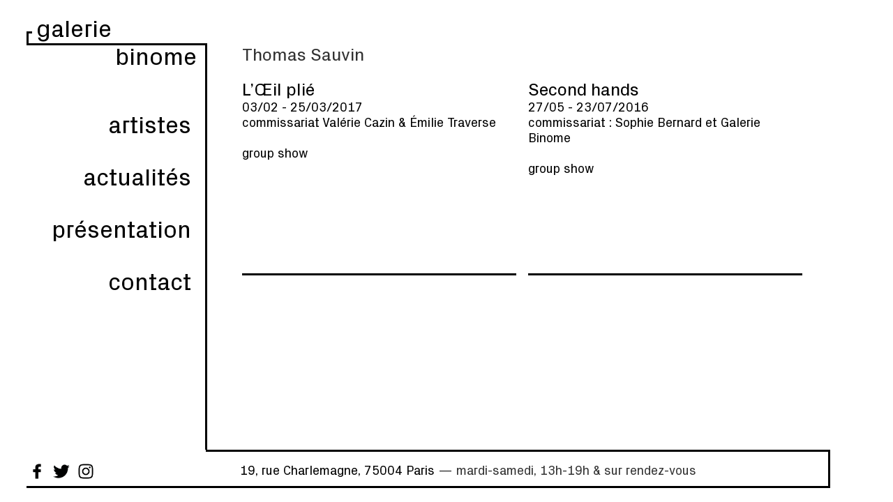

--- FILE ---
content_type: text/css
request_url: https://galeriebinome.com/new/wp-content/themes/upBlank/reset.css
body_size: 953
content:
html, body, body div, span, object, iframe, h1, h2, h3, h4, h5, h6, p, blockquote, pre, abbr, address, cite, code, del, dfn, em, img, ins, kbd, q, samp, small, strong, sub, sup, var, b, i, dl, dt, dd, ol, ul, li, fieldset, form, label, legend, table, caption, tbody, tfoot, thead, tr, th, td, article, aside, figure, footer, header, menu, nav, section, time, mark, audio, video, details, summary {
	margin: 0;
	padding: 0;
	border: 0;
	font-size: 100%;
	font-weight: normal;
	vertical-align: baseline;
	background: transparent;
}
article, aside, figure, footer, header, nav, section, details, summary {display: block;}
html {
	box-sizing: border-box;
}
*,
*:before,
*:after {
	box-sizing: inherit;
}
img,
object,
embed {max-width: 100%;height: auto;}
html {overflow-y: scroll;}
ul {list-style: none;}
blockquote, q {quotes: none;}
blockquote:before,
blockquote:after,
q:before,
q:after {content: ''; content: none;}
a {margin: 0; padding: 0; font-size: 100%; vertical-align: baseline; background: transparent;}
del {text-decoration: line-through;}
abbr[title], dfn[title] {border-bottom: 1px dotted #000; cursor: help;}
table {border-collapse: collapse; border-spacing: 0;}
th {font-weight: bold; vertical-align: bottom;}
td {font-weight: normal; vertical-align: top;}
hr {display: block; height: 1px; border: 0; border-top: 1px solid #ccc; margin: 1em 0; padding: 0;}
input, select {vertical-align: middle;}
pre {
    white-space: pre;
    white-space: pre-wrap;
    white-space: pre-line;
    word-wrap: break-word;
}
input[type="radio"] {vertical-align: text-bottom;}
input[type="checkbox"] {vertical-align: bottom;}
.ie7 input[type="checkbox"] {vertical-align: baseline;}
.ie6 input {vertical-align: text-bottom;}
select, input, textarea {font: 99% sans-serif;}
table {font-size: inherit; font: 100%;}
small {font-size: 85%;}
strong {font-weight: bold;}
td, td img {vertical-align: top;}
sub, sup {font-size: 75%; line-height: 0; position: relative;}
sup {top: -0.5em;}
sub {bottom: -0.25em;}
pre, code, kbd, samp {font-family: monospace, sans-serif;}
.clickable,
label,
input[type=button],
input[type=submit],
input[type=file],
button {cursor: pointer;}
button, input, select, textarea {margin: 0;}
button,
input[type=button] {width: auto; overflow: visible;}
.ie7 img {-ms-interpolation-mode: bicubic;}
.clearfix:before, .clearfix:after,.clear:before, .clear:after { content: "\0020"; display: block; height: 0; overflow: hidden; }
.clearfix:after, .clear:after { clear: both; }
.clearfix, .clear! { zoom: 1; }

--- FILE ---
content_type: text/css
request_url: https://galeriebinome.com/new/wp-content/themes/upBlank/_/inc/fonts/stylesheet.css
body_size: 50841
content:
@font-face {
	font-family: 'Grotesk';
	src: url('https://galeriebinome.com/new/wp-content/themes/upBlank/_/inc/fonts/Grotesk-Regular.eot');
	font-weight: normal;
	font-style: normal;
}
@font-face {
	font-family: 'Grotesk';
	src: url([data-uri]) format('woff2'),
		url([data-uri]) format('woff'),
		url('https://galeriebinome.com/new/wp-content/themes/upBlank/_/inc/fonts/Grotesk-Regular.ttf') format('truetype'),
		url('https://galeriebinome.com/new/wp-content/themes/upBlank/_/inc/fonts/Grotesk-Regular.svg#Grotesk-Regular') format('svg');
	font-weight: normal;
	font-style: normal;
}



--- FILE ---
content_type: text/css
request_url: https://galeriebinome.com/new/wp-content/themes/upBlank/style.css?t=1698150750
body_size: 4397
content:
/*
Theme Name: galerie binome
Theme URI: https://uplaod.fr
Description: galerie binome website
Author: uplaod
Author URI: http://uplaod.fr
Version: 1.0
*/



body {font: 18px "Grotesk", sans-serif;}
body, select, input, textarea {color: #333;}

a {color: black;cursor: pointer;}
a:hover {color: black;}

::-moz-selection{background: #fcd700; color: #fff; text-shadow: none;}
::selection {background: #fcd700; color: #fff; text-shadow: none;}

a:link {-webkit-tap-highlight-color: #fcd700;}

ins {background-color: #fcd700; color: #000; text-decoration: none;}
mark {background-color: #fcd700; color: #000; font-style: italic; font-weight: bold;}

input:-moz-placeholder { color:#a9a9a9; }
textarea:-moz-placeholder { color:#a9a9a9; }


h1,.h1 {font-size: 1.9em;}
h2,.h2 {font-size: 1.4em;}

p{font-size: 1em;}

h4,.h4 { font-size: 0.6em; line-height: 1.3em; }


img{pointer-events: none}
/* Content
-------------------------------------------------------------------------------*/
#wrapper {width: 64%;padding: 0 0 40px 40px;margin: 62px 0 0px 24%;min-height: 80vh;height: 80%;position: relative;box-sizing: content-box;}
#wrapper:before {content: '';height:0px;background: black;width: 3px;/* display: inline-block; */position: fixed;left: 0;margin: 0 0 0px 23%;}

div#content {
    padding-bottom: 100px;
}



html,body{
	margin: 0;
	padding: 0;
	top: 0;
	/* height: 100%; */
}

.logo{
    position: absolute;
    top: 30px;
    /* left: 70px; */
    width: 20%;
    max-width: 850px;
    /* min-width: 175px; */
}
.logo.open{
	transition: 0.5s all cubic-bezier(0.18, 0.68, 0.47, 1.01) 0.3s;
	width: 100%;
	min-width: 173px;
	z-index: 99999;
	max-width: 280px;
}
.logo-img {position: absolute;height: 30px;left: 14px;line-height: 0.6;}
.logo-galerie{ }

.logo-binome{
    top: 40px;
    right: 5%;
    margin-right: 0px;
    left: auto;
}

.filet{
    background: black;
    display: inline-block;
    position: absolute;
}

.filet-1{
	transition: .2s all ease  .5s;
	height: 3px;
	width: 0;
	top: 15px;
	right: 98.6%;
}
.filet-2{
	transition:.2s height ease  .4s;
    width: 3px;
    height: 0;
    top: 15px;
}
.filet-3{
	transition: .2s width ease  0.3s;
	height: 3px;
	width: 0;
	top: 32px;
}
.filet-4{
	transition:.2s height ease;
	width: 3px;
	height: 0;
	top: 32px;
	left: 100%;
	/* margin-left: -3px; */
}

.logo.open .filet-1{
    width: 8px;
    transition: .2s all  ease;
    left: 0;
}
.logo.open .filet-2{
    height: 20px;
    transition:.2s height  ease  .1s;
}
.logo.open .filet-3{
    width: 100%;
    transition: .2s width  ease  0.3s;
}
#wrapper.open:before {
	transition: .2s height  ease  0.8s;
	height: 100%;
}



#wrapper.open + #footer .wrap_foot:before {width: 80%;transition: .2s width  ease  1s;}
#wrapper.open + #footer .wrap_foot:after { height:100%;	transition: .1s height  ease  1.2s;}
#wrapper.open + #footer:before  { width: 100%;	transition: .2s width  ease  1.3s;}

.page-home{ opacity: 0;	transition: all .5s ease-in-out  1.5s;}
#wrapper.open .page-home{ opacity: 1}

#footer:hover {
	height: 45%;
	min-height: 400px;
}
#footer.mobopen {
	height: 45%;
	min-height: 400px;
}
 body.home #footer p{
	opacity: 0
}
body.home #wrapper.open + #footer p{
	transition: .2s all ease 1.7s;
	opacity: 1;
}
.logo.open .menu{opacity:1}
.menu{top: 110px;position: absolute;width: 100%;right: 20px;transition: all 0.3s ease-in-out 1.1s;opacity: 0;z-index: 99999;min-width: 200px;}

.menu li{
	line-height: 2.2;
	list-style: none;
	font-family: "Grotesk";
	text-align: right;
}

.menu ul{
	padding: 0 20px 0 0;
	margin: 0;
}


.menu.open {
    opacity: 1;
}
footer#footer {
    position: fixed;
    bottom: 20px;
    left: 3%;
    padding: 0;
    width: 90%;
    height: 55px;
    overflow: hidden;
    background: white;
    min-height: 20px;
    transition: 0.4s all ease .2s;
    z-index: 12;
}
footer p{
    margin: 0.5em 0;
}

header#header {
    /* height: 100vh; */
    width: 20%;
    position: fixed;
    top: 0;
    left: 3%;
    z-index: 10;
    max-width: 280px;
}

.wrap_foot {
    padding: 8px 20px 8px 26.5%;
    box-sizing: content-box;
    line-height: 1.4;
}
.wrap_foot:before {content: '';width: 0%;background: black;height: 3px;display: inline-block;position: absolute;left: 22.5%;top: 0;margin-left: -3px;}
.wrap_foot:after {content: '';height:0%;background: black;width: 3px;display: inline-block;position: absolute;right: 0;top: 0;}
#footer:before {content: '';width: 0%;background: black;height: 3px;display: inline-block;position: absolute;right: 0;bottom: 0px;margin-left: -3px;}



.block_img{
    width: 40%;
    padding: 0 30px 10px 0;
    font-size: 0.7em;
}
.block_img img{
    width: 100%;
    height:auto;
}
.block_img.block_img-left {
    float: left;
}

.block_img span {
    padding-top: 5px;
    margin: 0px;
    display: inline-block;
}


.menu a {
    text-decoration: none;
    position: relative;
}
.wrap_foot a:after,
.entry-content a:after,
.artist-name:after,
.menu a:after {
    content:'';
    display: inline-block;
    width: 0%;
    height: 3px;
    background: black;
    position: absolute;
    bottom: 0;
    right: 0;
    transition: .2s width ease;
}
.artist-wrap:hover .artist-name:after,
.artist-name:hover:after,
.menu a:hover:after ,
.menu li.current-menu-item a:after{ width: 100%; }

.wrap_foot a,.entry-content a{text-decoration: none; position: relative}
ul.sub-menu li a:after{ width: 0% !important; }
.wrap_foot a:hover:after,
.entry-content a:hover:after,
ul.sub-menu li:hover a:after{ width: 100% !important; }
#artistes ul.sub-menu li#menu-item-770 a:after {width: 100% !important;}
#expose ul.sub-menu li#menu-item-768 a:after { width: 100% !important; }
#projet ul.sub-menu li#menu-item-769 a:after { width: 100% !important; }

ul.sub-menu{height: 0px;opacity: 0;transition: all .2s ease;}
ul.sub-menu.open{height: 3.2em;}

ul.sub-menu li {
    font-size: 0.8em;
    line-height: 1.4;
}

ul.sub-menu {
    padding: 0;
}
.artist-background {
    position: fixed;
    top: 62px;
    right: 7%;
    z-index: -1;
    width: 57%;
    opacity: 0;
    transition: .4s all ease;
    height: 80vh;
    background-size: contain;
    background-repeat: no-repeat;
    background-position: 100% 0%;
}
.artist-background img{
    height: 100%;
    width: auto;
    float: right;
}
.artist-title,
.artist-name {
	text-transform: capitalize;
    text-decoration: none;
	position: relative
}

.artist-wrap:hover + .artist-background {
    opacity: 1;
}
.block-actu.first,
.block-actu.page-actu:first-child {
    height: 320px;
    position: relative;
    width: 98%;
}

.block-actu.page-actu.page-home:first-child{
    height: 50vh;
    position: relative;
    width: 100%;
    margin: 0px 0%;
    border: none;
}
.block-actu-thumb.archive,
.page-home .block-actu-thumb {
    /* position: relative; */
    background-position: 0% 0%;
    /* margin: 20px 0; */
}

.page-home h2 {
    padding-bottom: 0;
}
.block-actu.page-actu.page-home .block-actu-thumb{/* opacity:1 */height: 100%;top: 2em;}
.block-actu {
	margin: 20px 2% 20px 0%;
	width: 48%;
	min-height: 280px;
	position: relative;
	display: inline-block;
	float: left;
	border-bottom: 3px solid black;
}
.entry-content-tab.expo a,
.entry-content-tab.presse a,
.block-actu a {
    text-decoration: none;
    display: inline-block;
    cursor: pointer;
}
.block-actu a{width:100%;height:100%;}
.block-actu:hover .block-actu-thumb  {opacity:1	}
.block-actu:hover a p  ,.block-actu:hover a u  {opacity:0	}
.block-actu-thumb{height: 87%;width: 100%;z-index: -1;background-size: contain;background-repeat: no-repeat;background-position: 0 0px;margin-left: 0%;display: block;position: absolute;opacity: 0;transition: all .3s ease-in-out;top: 13%;}
.block-actu-thumb.archive{height: 100%;top: 0%;}

.block-actu-title {width: 100%;transition: all .3s ease-in-out;}

.block-actu-title h2{
    /* text-decoration: underline; */
    display: inline-block;
    /* width: 40%; */
}
.block-actu-title h2,
.block-actu-title p {/* text-shadow: 0px 0px 11px rgba(255, 255, 255, 0.64); */}


    .swiper-container {
        width: 100%;
        /* height: 300px; */
        margin-left: auto;
        margin-right: auto;
    }
    .swiper-slide {
        background-size: contain;
        background-position: top left;
        background-repeat: no-repeat;
        margin-bottom: 30px;
    }
    .gallery-top {
        /* height: 100%; */
        width: 100%;
        padding-bottom: 65px;
    }
    .gallery-thumbs {
        height: 80px;
        box-sizing: border-box;
        padding: 10px 0 30px;
        margin-bottom: 50px;
    }
    .gallery-thumbs .swiper-slide {
        height: 100%;
        opacity: 0.4;
        width: 25%;
        background-size: contain;
        background-repeat: no-repeat;
    }
    .gallery-thumbs .swiper-slide-active {
        opacity: 1;
    }

.swiper-button-next.disable,.swiper-button-prev.disable {
     top: 46%;
    width: 50px;
    height: 50px;
    z-index: 3;
}
.serie {
    /* height: 64vh; */
    width: 90%;
    position: relative;
    height: auto;
    display: block;
}
.serie-actu{
	padding: 40px 0
	}

.galerie {
    height: 60vh;
    opacity: 0;
    position: absolute;
    /* top: 180px; */
    /* right: 0; */
    width: 100%;
    padding-bottom: 220px;
}

.swiper-slide img {
    width: 100%;
    /* max-height: 100%; */
    /* margin: 0 auto; */
    display: block;
}
.swiper-slide img.size-paysage {width: 100%;height: auto;max-height: 60vh;width: auto;}
.swiper-slide img.size-portrait {height: 60vh;width: auto;margin: 0;}
.swiper-slide img.size-carre {height: 60vh;width: auto;margin: 0;
}
.open{
display: block !important;
opacity: 1 !important;
}
.entry-content-tab {
    display: none;
}

.entry-content-tab.oeuvre.open {
	opacity: 1;
	width: 100%;
	vertical-align: top;
	/* float: left; */
	margin: 0px 0 0.8em 0em;
}
.entry-content-tab.bio,.entry-content-tab.expo,.entry-content-tab.presse {
    padding-top: 1.1em;
}
ul#artist_menu {
    width: 100%;
    display: inline-block;
    vertical-align: top;
    margin: 0px 0 0.4em 0em;
}
ul#artist_menu h2{
    margin-bottom: 10px;
    text-transform: capitalize;
}
.artist_menu-main a{
    text-decoration: none;
    line-height: 1.5;
}
.entry-content-tab.expo a:after,
.entry-content-tab.presse a:after{
    content:'';
    display:block;
    background:black;
    height:2px;
    margin-top:-2px;
    transition: all .2s ease-in-out;
    width: 0%;
    /* left: 100%; */
}

.artist_menu-main a:after,
.artist_menu-sub li a:after {
    content:'';
    display:block;
    background:black;
    height:2px;
    margin-top:-2px;
    transition: width .2s ease-in-out;
    width: 0px;
}
.entry-content-tab.expo a:hover:after,
.entry-content-tab.presse a:hover:after{
	width: 100%;
	margin-left: 0%;
}
.artist_menu-main a.active:after,
.artist_menu-sub li a.active:after,
a.active:after {
	width:100%
}
.artist_menu-sub {
    margin: 0 0 20px 0;
    /* position: absolute; */
    /* width: 100%; */
}
.artist_menu-sub li {
    margin: 0 15px 0 0;
    display: inline-block;
}
.artist_menu-sub li a{
    text-transform: capitalize;
    text-decoration:none;
    text-decoration: none;
    line-height: 1.5;
}
}
.entry-content-tab.bio,
.entry-content-tab.expo,
.entry-content-tab.presse {
    padding-top: 0em;
}
.entry-content-tab.bio p{
	margin: 0px 0 0.8em 0em;
	text-align: justify;
	max-width: 850px;
	line-height: 1.5;
}
.entry-content-tab.bio div.bio-text{
	float: left;
	width: 70%;
}
.portrait{
	max-width: 170px;
	padding: 5px 2.5% 5px;
	float: left;
	width: 25%;
}
.portrait img {
    width: 100%;
}


.social {
    position: fixed;
    bottom: 25px;
    z-index: 9999999;
}
.social a{  display:block; height:30px}

.social img {
    width: 30px;
}

.social ul li {
    display: inline-block;
}
.text_block{
	width: 100%;
	clear: both;
	text-align: justify;
	line-height: 1.4;
	padding: 1em 0 3em 0;
}
.text_block p{
	margin: 0 0 0.8em;
}
.artist_link a{
	text-transform: capitalize;
	text-decoration: none !important;
	transition: .1s all ease;
}
.artist_link a:hover{

	border-bottom: 3px solid;
}

.artist_link {
    padding: 2em 0 1em 0;
}

input,button{
	-webkit-appearance: none;
	border: 2px solid black;
	background: white;
	padding: 3px 0.8em;
	height: 30px;
	vertical-align: top;
	font-size: 0.9em;
	outline: none;
	font-family:inherit;
	border-radius: 0px;
}
textarea {
	font-family:inherit;
	-webkit-appearance: none;
	border: 2px solid black;
	background: white;
	padding: 10px 0.8em;
	width: 80%;
	vertical-align: top;
	font-size: 0.9em;
	outline: none;
	border-radius: 0px;
	}

.home div#wrapper {
    min-height: 0px;
 }

.menu-menu-1-container {
    z-index: 99999;
}

.cache {
    width: 100%;
    height: 73px;
    background: white;
    display: block;
    position: fixed;
    bottom: 0;
    left: 0;
    z-index: 1;
}
li.artist_menu-main {
    float: left;
    margin: 0 20px 0 0px;
}
.demi-col {width: 46%;display: inline-block;margin: 0px 3% 40px 0px;vertical-align: top;}

.demi-col img{
    display: inline-block;
    height: 45px;
    float:none;
    clear:both;
    margin: 0;
}
.demi-col p,
.demi-col a{
	/* margin: 0%; */
	/* font-size: 0.9em; */
	}
.demi-col a{
	padding: 0.2em 0;
	display: inline;
}
a.post-edit-link {
    position: fixed;
    top: 20px;
    right: 30px;
    padding: 0.4em 0.6em 0.6em;
    border: 1px solid rgba(0, 214, 0, 0.41);
    color: #4a4a4a;
    background: white;
}

input#input {
    color: #272727;
    font: 16px "Grotesk", sans-serif;
}

#captcha {
    float: left;
    margin: 0 15px 0 0;
}
.presse-block {
    padding: 0.3em 0 0.2em 10px;
    border-left: 3px solid #dcdbdb;
    margin: 10px 0px 10px -10px;
    }

.presse-block:first-child {
	margin: 0px 0px 10px  -10px;
}

span.extrait {
    padding: 0em 0px 0.3em;
    display: block;
}

.presse-link a {display: inline-block;}
.presse-link span {
    display: inline-block;
    color: #383838;
    /* font-size: .7em; */
}

.presse-link {}
.presse-block img {
	max-width: 50%;
	max-height: 65vh;
}

.single-expo {
    padding: 0em 0 1.2em 0;
}
.single-expo p{
    font-size:.7em
}

.entry-content-tab.expo, .entry-content-tab.presse {
    padding: 1.1em 0 4em;
}

.pdf:before{
	content:'';
	background-image: url('https://galeriebinome.com/new/wp-content/themes/upBlank/_/inc/images/pdf.png');
	height: 20px;
	width: 20px;
	background-size: contain;
	display: inline-block;
	padding: 0 5px 0 0;
	background-repeat: no-repeat;
}

.swiper-wrapper p {
    font-size: .7em;
    padding-top: 20px;
    /* position: absolute; */
    te; */
}
img.info_img {
    padding: 0 0 2em;
}
p.presentation_serie {
    font-size: .8em;
    top: 10px;
}
.presentation_serie-wrap{
	padding-bottom: 40vh;
	}
.trigger {width: 30px;height: 30px;
	background-image: url('https://galeriebinome.com/new/wp-content/themes/upBlank/_/inc/images/menu.png');display: none;position: absolute;background-repeat: no-repeat;background-size: contain;top: 70px;}

.img_archive {
    display: inline-block;
    vertical-align: middle;
}

.text_block h2 {top: 50%;position: relative;display: inline-block;height: 100%;vertical-align: middle;padding: 0 20px;}

.entry-header{
    width: 56%;
    float: left;
    margin: 0 0 2em;
}


/* Print styles!

-------------------------------------------------------------------------------*/
@media print {

}


/* Media queries!
-------------------------------------------------------------------------------*/
@media screen and (max-width:1080px) {
	body{font-size: 14px;}
	.wrap_foot:before {left: 22.6%;}
}
@media screen and (max-width: 850px) {
.trigger { display: inline-block; }
#header.open{width: 94.6%;background: white;height: 92%;max-width:none;}
#header #menu-menu-1{transition-delay: 0s !important;opacity: 0;/* font-size: 2em */}
#header.open #menu-menu-1{ opacity: 1; }

div#wrapper.close {width: 0px !important;}
#wrapper.close:before {content: '';background: black;width: 3px;/* display: inline-block; */position: fixed;left: 0;margin: 0 0 0px 97.6%;}
#wrapper.close + #footer .wrap_foot:before,
#wrapper.close + #footer .wrap_foot small,
#wrapper.close + #footer .wrap_foot p{	transition-delay: 0s !important; opacity: 0 !important}

#wrapper {width: 70%;padding: 0 0 40px 15px;margin: 62px 0 0px 23%;}
	body{font-size: 14px;}
	.logo.open{	min-width: 80px; max-width:none;}
	#footer{width: 95% !important;}
	.wrap_foot:before {left: 21.5%;}
	.logo-img { line-height: 0.8;}
.block-actu {
    min-height: 170px !important;
    position: relative;
    width: 98%;
    margin: 20px 1%;
}
.page-home{
	height: 50vh !important;
}
.swiper-slide img.size-paysage {width: 100%;height: auto;max-height: 60vh;width: auto;}
.swiper-slide img.size-portrait {width: 100%;height: auto;max-height: 60vh;width: auto;}
.swiper-slide img.size-carre {width: 100%;height: auto;max-height: 60vh;width: auto;}
.demi-col img{
	width:auto!important;
    height: 35px;
    max-width:none;
}

}

@media screen and (max-width: 480px) {
#header.open{
    max-width: 94.3%;
}#header #menu-menu-1{font-size: 1.4em }

 .logo.open{	max-width: 100%; }

	body{font-size: 12px;}
	#footer{width: 95.3% !important;}
		.wrap_foot:before {left: 21.7%;}
}

@media screen and (min-width: 1400px) {

#wrapper {padding: 0 0 40px 40px;margin: 62px 0 0px 340px;}
#wrapper:before {margin: 0 0 0px 320px;}

header#header { left: 40px; max-width: 280px;}
.wrap_foot {padding: 8px 20px 8px 320px;}
.wrap_foot:before {left:272px;}
#wrapper.open + #footer .wrap_foot:before {width: 100%;transition: .2s width  ease  1s;}
footer#footer { left: 51px;}
}


#mc_embed_signup input.mce_inline_error { border-color:#6B0505 !important; } 
#mc_embed_signup div.mce_inline_error {margin: 0.7em 0  !important;color:#6B0505 !important;font-weight: bold;z-index: 1;background: none !important;padding: 0  !important;}
div#mce-success-response {
    display: block;
    width: 100%;
    clear: both;
    padding: 1em 0;
}

--- FILE ---
content_type: application/javascript
request_url: https://galeriebinome.com/new/wp-content/themes/upBlank/_/inc/js/ajaxify-html5.js
body_size: 2143
content:
// Ajaxify
// v1.0.1 - 30 September, 2012
// https://github.com/browserstate/ajaxify
(function(window,undefined){

	// Prepare our Variables
	var
		History = window.History,
		$ = window.jQuery,
		document = window.document;

	// Check to see if History.js is enabled for our Browser
	if ( !History.enabled ) {
		return false;
	}

	// Wait for Document
	$(function(){
		// Prepare Variables
		var
			/* Application Specific Variables */
			contentSelector = '#content,article:first,.article:first,.post:first',
			$content = $(contentSelector).filter(':first'),
			contentNode = $content.get(0),
			$menu = $('#menu,#menu-menu-1,#nav,nav:first,.nav:first').filter(':first'),
			activeClass = 'current-menu-item',
			activeSelector = '.active,.selected,.current,.youarehere',
			menuChildrenSelector = '> li,> ul > li',
			completedEventName = 'statechangecomplete',
			/* Application Generic Variables */
			$window = $(window),
			$body = $(document.body),
			rootUrl = History.getRootUrl(),
			scrollOptions = {
				duration: 800,
				easing:'swing'
			};

		// Ensure Content
		if ( $content.length === 0 ) {
			$content = $body;
		}

		// Internal Helper
		$.expr[':'].internal = function(obj, index, meta, stack){
			// Prepare
			var
				$this = $(obj),
				url = $this.attr('href')||'',
				isInternalLink;

			// Check link
			isInternalLink = url.substring(0,rootUrl.length) === rootUrl || url.indexOf(':') === -1;

			// Ignore or Keep
			return isInternalLink;
		};

		// HTML Helper
		var documentHtml = function(html){
			// Prepare
			var result = String(html)
				.replace(/<\!DOCTYPE[^>]*>/i, '')
				.replace(/<(html|head|body|title|meta|script)([\s\>])/gi,'<div class="document-$1"$2')
				.replace(/<\/(html|head|body|title|meta|script)\>/gi,'</div>')
			;

			// Return
			return $.trim(result);
		};

		// Ajaxify Helper
		$.fn.ajaxify = function(){
			// Prepare
			var $this = $(this);

			// Ajaxify
			$this.find('a:internal:not(.no-ajaxy)').click(function(event){
				// Prepare
				var
					$this = $(this),
					url = $this.attr('href'),
					title = $this.attr('title')||null;

				// Continue as normal for cmd clicks etc
				if ( event.which == 2 || event.metaKey ) { return true; }

				// Ajaxify this link
				History.pushState(null,title,url);
				event.preventDefault();
				return false;
			});

			// Chain
			return $this;
		};

		// Ajaxify our Internal Links
		$body.ajaxify();

		// Hook into State Changes
		$window.bind('statechange',function(){
			// Prepare Variables
			var
				State = History.getState(),
				url = State.url,
				relativeUrl = url.replace(rootUrl,'');

			// Set Loading
			$body.addClass('loading');

			// Start Fade Out
			// Animating to opacity to 0 still keeps the element's height intact
			// Which prevents that annoying pop bang issue when loading in new content
			$content.animate({opacity:0},200);

			// Ajax Request the Traditional Page
			$.ajax({
				url: url,
				success: function(data, textStatus, jqXHR){
					// Prepare
					var
						$data = $(documentHtml(data)),
						$dataBody = $data.find('.document-body:first'),
						$dataContent = $dataBody.find(contentSelector).filter(':first'),
						$menuChildren, contentHtml, $scripts;

					// Fetch the scripts
					$scripts = $dataContent.find('.document-script');
					if ( $scripts.length ) {
						$scripts.detach();
					}

					// Fetch the content
					contentHtml = $dataContent.html()||$data.html();
					if ( !contentHtml ) {
						document.location.href = url;
						return false;
					}

					// Update the menu
					$menuChildren = $menu.find(menuChildrenSelector);
					$menuChildren.filter(activeSelector).removeClass(activeClass);
					$menuChildren = $menuChildren.has('a[href^="'+relativeUrl+'"],a[href^="/'+relativeUrl+'"],a[href^="'+url+'"]');
					$('#menu-menu-1 li').removeClass('current-menu-item');
					if ( $menuChildren.length === 1 ) { $menuChildren.addClass(activeClass); }

					// Update the content
					$content.stop(true,true);
					$content.html(contentHtml).ajaxify().animate({opacity:1},200).show(); /* you could fade in here if you'd like */

					// Update the title
					document.title = $data.find('.document-title:first').text();
					try {
						document.getElementsByTagName('title')[0].innerHTML = document.title.replace('<','&lt;').replace('>','&gt;').replace(' & ',' &amp; ');
					}
					catch ( Exception ) { }

					// Add the scripts
					$scripts.each(function(){
						var $script = $(this), scriptText = $script.text(), scriptNode = document.createElement('script');
						if ( $script.attr('src') ) {
							if ( !$script[0].async ) { scriptNode.async = false; }
							scriptNode.src = $script.attr('src');
						}
    						scriptNode.appendChild(document.createTextNode(scriptText));
						contentNode.appendChild(scriptNode);
					});

					// Complete the change
					if ( $body.ScrollTo||false ) { $body.ScrollTo(scrollOptions); } /* http://balupton.com/projects/jquery-scrollto */
					$body.removeClass('loading');
					$window.trigger(completedEventName);

					// Inform Google Analytics of the change
					if ( typeof window._gaq !== 'undefined' ) {
						window._gaq.push(['_trackPageview', relativeUrl]);
					}

					// Inform ReInvigorate of a state change
					if ( typeof window.reinvigorate !== 'undefined' && typeof window.reinvigorate.ajax_track !== 'undefined' ) {
						reinvigorate.ajax_track(url);
						// ^ we use the full url here as that is what reinvigorate supports
					}
				},
				error: function(jqXHR, textStatus, errorThrown){
					document.location.href = url;
					return false;
				}
			}); // end ajax

		}); // end onStateChange

	}); // end onDomLoad

})(window); // end closure


--- FILE ---
content_type: application/javascript
request_url: https://galeriebinome.com/new/wp-content/themes/upBlank/_/js/functions.js
body_size: 695
content:
(function ($) {
	$(document).ready(function (){

		$('#menu-item-771').children().first().on('click mouseenter', function(e){
						e.preventDefault();

			$('#menu-item-771').children('.sub-menu').toggleClass('open');
		});

		$('#footer').on('click', function(e){

			$(this).toggleClass('mobopen');

		});
		$('#wrapper,#header').on('click', function(e){
			$('#footer').removeClass('mobopen');
		});
		
		$('.trigger').on('click', function(e){
			e.preventDefault();
			$('#header').toggleClass('open');
			$('#wrapper').toggleClass('close');
			$('#footer').toggleClass('close');
		});

		function init_binome() {
			
		// $('.infos_part').slideUp();
		$('html, body').animate({scrollTop: 0 },0);
		$('p').hyphenate('fr');

		$('.artist_menu-main a').on('click mouseenter', function(e){
			e.preventDefault();
			if ($(this).hasClass('oeuvre_link')){
				$('.artist_menu-sub').slideDown();
			}else{
				$('.artist_menu-sub').slideUp();
			}

			$('.artist_menu-main a').removeClass('active');
			$(this).addClass('active');
			var target = $(this).attr('data-target');
			$('.entry-content-tab').removeClass('open');
			$('.entry-content-tab.'+target).toggleClass('open');
		});


		$('.artist_menu-sub li a').on('click mouseenter', function(e){
			e.preventDefault();
			$('.artist_menu-sub li a,.artist_menu-main a').removeClass('active');
			$('.oeuvre_link').addClass('active');
			$(this).addClass('active');
			var target = 'oeuvre';
			var targetGalerie = $(this).attr('data-galerie_target');
			$('.entry-content-tab').removeClass('open');
			$('.entry-content-tab.'+target).toggleClass('open');

			$('.galerie').removeClass('open');
			$('.galerie.'+targetGalerie).toggleClass('open');
		});
		var winH = $(window).height();
		$('#wrapper,.logo').addClass('open');
		//$('.logo.open .filet-4').css('height', winH-200);

		// $('.part_img').on('click', function(e){
		// 	e.preventDefault();
		// 	$('.infos_part').slideUp('open');
		// 	$(this).next('.infos_part').slideDown('open');
		// });
		if( $('.body_class').length ){
			var newClass = $('.body_class').attr('data-body');
			$('body').attr('id',newClass);
			$('#menu-item-771').children('.sub-menu').addClass('open');
		}else{
			$('body').attr('id','');
			$('#menu-item-771').children('.sub-menu').removeClass('open');
		}
    	}



		init_binome();

		$( document ).ajaxComplete(function() {

			$('body').removeClass('home');
			$('#header').removeClass('open');
			$('#wrapper').removeClass('close');
			$('#footer').removeClass('close');
			init_binome();

		});

		setTimeout(function(){
			$('#footer').removeClass('close');
		} , 2500);

		setTimeout(function(){
			$('#footer').addClass('close');
			$('body').removeClass('home');
		} , 4500);

	});



}(window.jQuery || window.$));